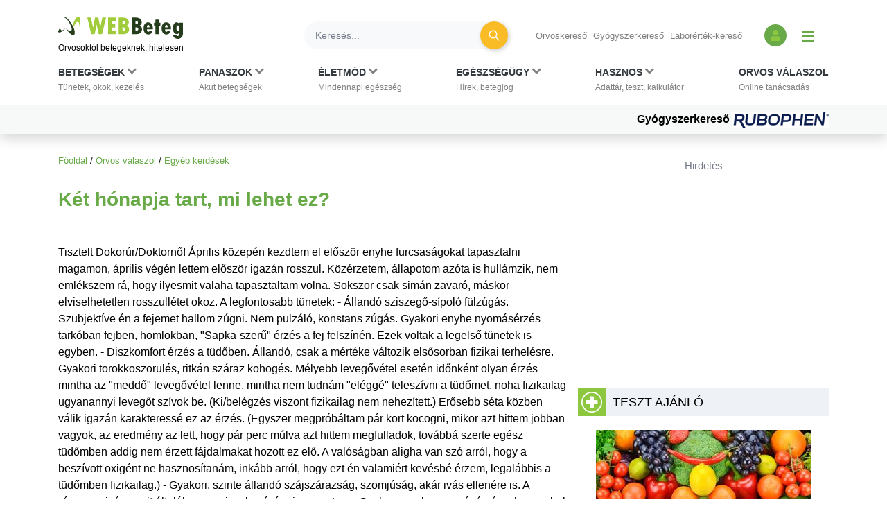

--- FILE ---
content_type: text/html; charset=utf-8
request_url: https://www.google.com/recaptcha/api2/aframe
body_size: 165
content:
<!DOCTYPE HTML><html><head><meta http-equiv="content-type" content="text/html; charset=UTF-8"></head><body><script nonce="TrD5Mlv2YKihvaoLWGKzBw">/** Anti-fraud and anti-abuse applications only. See google.com/recaptcha */ try{var clients={'sodar':'https://pagead2.googlesyndication.com/pagead/sodar?'};window.addEventListener("message",function(a){try{if(a.source===window.parent){var b=JSON.parse(a.data);var c=clients[b['id']];if(c){var d=document.createElement('img');d.src=c+b['params']+'&rc='+(localStorage.getItem("rc::a")?sessionStorage.getItem("rc::b"):"");window.document.body.appendChild(d);sessionStorage.setItem("rc::e",parseInt(sessionStorage.getItem("rc::e")||0)+1);localStorage.setItem("rc::h",'1768881100155');}}}catch(b){}});window.parent.postMessage("_grecaptcha_ready", "*");}catch(b){}</script></body></html>